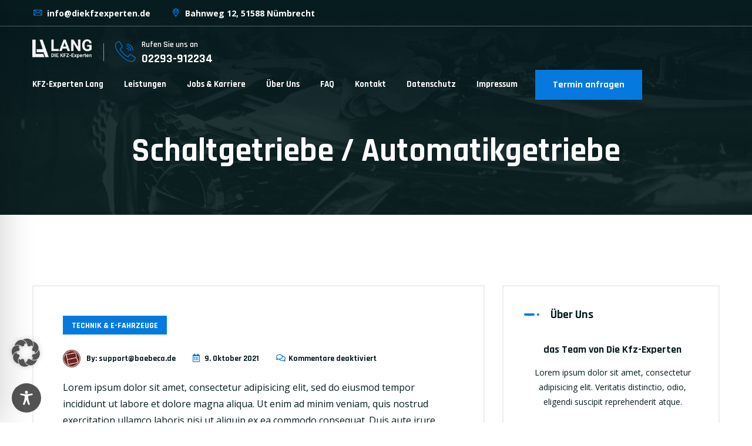

--- FILE ---
content_type: text/css
request_url: https://www.diekfzexperten.de/wp-content/themes/autixir/assets/css/unittest.css?ver=1768729063
body_size: 3145
content:
.unittest .ltn__header-transparent {
    position: static;
    background: var(--ltn__primary-color-2);
}
.unittest .ltn__blog-area{
    margin-top: 130px;
}
.unittest .ltn__breadcrumb-area-2 {
    padding-top: 130px;
}

.email-not-publish,
.logged-in-as {
  font-size: 15px;
  margin-bottom: 5px;
}
.screen-reader-text {
  border: 0;
  clip: rect(1px, 1px, 1px, 1px);
  -webkit-clip-path: inset(50%);
  clip-path: inset(50%);
  height: 1px;
  margin: -1px;
  overflow: hidden;
  padding: 0;
  position: absolute !important;
  width: 1px;
  word-wrap: normal !important;
}
.screen-reader-text:focus {
  background-color: #eee;
  clip: auto !important;
  clip-path: none;
  color: #444;
  display: block;
  font-size: 1em;
  height: auto;
  left: 5px;
  line-height: normal;
  padding: 15px 23px 14px;
  text-decoration: none;
  top: 5px;
  width: auto;
  z-index: 100000;
}

figcaption {
  margin-top: 10px;
  padding-bottom: 15px;
  font-size: 14px;
}
.wp-caption-text {
  text-align: center;
  margin-top: 5px;
  margin-bottom: 15px;
  font-size: 15px;
}
abbr[title] {
  border-bottom: 1px dotted;
}
acronym {
  border-bottom: 1px dotted;
}
.bypostauthor,
.gallery-caption,
.wp-caption-text {
  opacity: 1;
}
table,
td,
th {
  border: 1px solid #f0f0f0;
  border: 1px solid rgba(51, 51, 51, 0.1) !important;
  font-size: 15px;
}
td,
th {
  padding: 5px;
  font-size: 15px;
  text-align: center;
}
table {
  border-collapse: separate;
  margin-bottom: 22px;
  margin-top: 10px;
  border-spacing: 0;
  width: 100%;
}
tbody tr th,
thead th {
  color: var(--ltn__secondary-color);
}
select {
  position: relative;
  width: 100%;
  border: none;
  line-height: 56px;
  border-radius: 0;
  padding: 0 20px;
  font-size: 15px;
  font-weight: 600;
  color: #2d2727;
  border: 1px solid transparent;
  background: #fff;
  z-index: 9;
  appearance: none;
  -webkit-appearance: none;
  -moz-appearance: none;
  background-image: url([data-uri]);
  background-repeat: no-repeat;
  background-position-x: 97%;
  background-position-y: 15px;
}
.wp-block-image .aligncenter > figcaption,
.wp-block-image .alignleft > figcaption,
.wp-block-image .alignright > figcaption,
.wp-block-image.is-resized > figcaption {
  text-align: center;
}
.wp-block-image {
  max-width: 100%;
}
.wp-block-image figcaption {
  display: block;
}
pre {
  display: block;
  padding: 9.5px;
  margin: 0 0 10px;
  font-size: 13px;
  line-height: 1.42857143;
  color: #333;
  white-space: pre-wrap;
  word-wrap: break-word;
  background-color: #fff;
  border-radius: 4px;
  overflow: auto;
  margin-top: 10px;
  border: 1px solid #2b3c6b;
}
.wp-block-cover-text {
  font-size: 24px;
}
.wp-block-cover-text a {
  color: #fff;
}
.alignleft {
  float: left;
  margin-right: 25px;
  margin-bottom: 15px;
}
.wp-block-button.alignright {
  text-align: right;
}
.wp-block-quote.is-large,
.wp-block-quote.is-style-large {
  padding: 41px 40px !important;
}
article .text {
  overflow: hidden;
}
.alignright {
  display: inline;
  float: right;
  margin-left: 1.5em;
  clear: both;
  margin-bottom: 25px;
}
.blocks-gallery-item {
  list-style: outside none;
  padding-left: 0 !important;
}
iframe {
  width: 100%;
}
.wp-caption {
  margin-bottom: 1.5em;
  max-width: 100%;
}
.wp-block-cover-text {
  margin-bottom: 0 !important;
}
.aligncenter {
  clear: both;
  margin-left: auto;
  margin-right: auto;
  display: block;
}
.blocks-gallery-item:before {
  content: none !important;
}
.widget_recent_entries ul li {
  margin-bottom: 8px;
}
.widget_recent_entries ul li a {
  color: #706767;
  display: block;
  font-weight: 600;
}
.widget_recent_entries ul li:last-child {
  margin-bottom: 0;
}
.widget_product_categories ul li a,
.widget_meta ul li a,
.widget_nav_menu ul li a,
.widget_pages ul li a,
.widget_categories ul li a,
.widget_archive ul li a {
  position: relative;
}
.widget_archive ul li {
  width: 100%;
  position: relative;
  display: flex;
  align-items: center;
  flex-wrap: wrap;
  justify-content: space-between;
  font-size: 16px;
}
.widget-area ul ul {
  width: 100%;
  margin-top: 11px;
}
.widgets-area .widget.widget_nav_menu ul li ul {
  margin-left: 15px;
}
.widgets-area .widget ul ul li:last-child {
  margin-bottom: 0;
}
.widget_recent_comments ul li .comment-author-link {
  font-weight: 600;
  margin-right: 5px;
}
.widget_recent_comments ul li .comment-author-link a {
  color: #555;
}
.widget_recent_comments ul li a {
  color: var(--ltn__secondary-color);
  margin-left: 5px !important;
}
.widget_rss .widget-title h3 a {
  color: #222;
}
.widget_rss ul li {
  font-size: 17px;
  padding-bottom: 15px;
  margin-bottom: 15px;
  border-bottom: 1px solid #e5e5e5;
}
.widget_rss ul li:last-child {
  padding-bottom: 0;
  margin-bottom: 0;
  border-bottom: 0 solid #e5e5e5;
}
.widget_rss ul li .rsswidget {
  margin-bottom: 10px;
  display: block;
  font-weight: 600;
}
.widget_rss ul li cite {
  margin-top: 10px;
  display: block;
  font-weight: 600;
}
.widget_rss ul li a {
  color: var(--ltn__secondary-color);
}
.widget_text .textwidget form {
  margin-top: 10px;
}
.calendar_wrap table {
  margin-bottom: 0;
  width: 100%;
}
.calendar_wrap table caption {
  padding: 0;
  padding-top: 5px;
}
.calendar_wrap table a {
  color: var(--ltn__secondary-color);
}
.calendar_wrap .wp-calendar-nav a {
  color: var(--ltn__secondary-color);
}
.page-links {
  padding-bottom: 15px;
  margin-bottom: 15px;
  clear: both;
}
.page-links > * {
  position: relative;
  display: inline-block;
  font-size: 18px;
  height: 50px;
  width: 50px;
  line-height: 50px;
  text-align: center;
  color: #22272b;
  font-weight: 500;
  background: #f9f7ed;
  border-radius: 50%;
  z-index: 1;
  transition: all 500ms ease;
}
.page-links .current {
  background: var(--ltn__secondary-color);
  color: #fff;
}
.page-links a:hover {
  color: #fff;
  background: var(--ltn__secondary-color);
}
table a {
  color: #555;
  font-weight: 500;
}
table a:hover {
  color: var(--ltn__secondary-color);
}
.wp-block-button {
  margin-bottom: 10px;
}
a.wp-block-button__link {
  color: #fff;
}
p.wp-block-cover-text {
  color: #fff !important;
}
ul.blocks-gallery-grid {
  padding: 0 !important;
}
.post-password-form input {
  display: block;
  border: 1px solid #e2e2e2;
  height: 50px;
  padding: 0 20px;
}
.post-password-form label {
  font-weight: 600;
  color: #333;
}
.post-password-form input[type="submit"] {
  width: 100px;
  height: 50px;
  font-weight: 600;
  letter-spacing: 1px;
  border: none;
  cursor: pointer;
  -webkit-transition: 0.3s ease-in;
  -o-transition: 0.3s ease-in;
  transition: 0.3s ease-in;
  background-color: var(--ltn__secondary-color);
  color: #fff;
  border: 1px solid transparent;
  margin-top: 15px;
}
.post-password-form input[type="submit"]:hover {
  color: #000;
  background: #fff;
  border-color: var(--ltn__secondary-color);
}
.post-password-form input[type="password"] {
  max-width: 350px;
  min-width: 350px;
  margin-bottom: 0;
}
a#cancel-comment-reply-link {
  color: var(--ltn__secondary-color);
  font-size: 18px;
  font-weight: 500;
  margin-left: 10px;
}
.gallery-item {
  display: inline-block;
  padding: 1.79104477%;
  text-align: center;
  vertical-align: top;
}
.gallery-columns-1 .gallery-item {
  max-width: 100%;
  width: 100%;
}
@media screen and (min-width: 30em) {
  .gallery-columns-1 .gallery-item {
    max-width: 100%;
  }
}
.gallery-columns-2 .gallery-item {
  max-width: 100%;
  width: 50%;
}
@media screen and (min-width: 30em) {
  .gallery-columns-2 .gallery-item {
    max-width: 50%;
  }
}
.gallery-columns-3 .gallery-item {
  max-width: 100%;
  width: 33.33%;
}
@media screen and (min-width: 30em) {
  .gallery-columns-3 .gallery-item {
    max-width: 33.33%;
  }
}
.gallery-columns-4 > .gallery-item {
  max-width: 100%;
  width: 25%;
}
@media screen and (min-width: 30em) {
  .gallery-columns-4 .gallery-item {
    max-width: 25%;
  }
}
.gallery-columns-5 .gallery-item {
  max-width: 100%;
  width: 20%;
}
@media screen and (min-width: 48em) {
  .gallery-columns-5 .gallery-item {
    max-width: 20%;
  }
}
.gallery-columns-6 .gallery-item {
  max-width: 100%;
  width: 16.66%;
}
@media screen and (min-width: 48em) {
  .gallery-columns-6 .gallery-item {
    max-width: 16.66%;
  }
}
.gallery-columns-7 .gallery-item {
  max-width: 100%;
  width: 14.28%;
}
@media screen and (min-width: 48em) {
  .gallery-columns-7 .gallery-item {
    max-width: 14.28%;
  }
}
.gallery-columns-8 .gallery-item {
  max-width: 100%;
  width: 12.5%;
}
@media screen and (min-width: 48em) {
  .gallery-columns-8 .gallery-item {
    max-width: 12.5%;
  }
}
.gallery-columns-9 .gallery-item {
  max-width: 100%;
  width: 11.11%;
}
@media screen and (min-width: 48em) {
  .gallery-columns-9 .gallery-item {
    max-width: 11.11%;
  }
}
figcaption.blocks-gallery-caption {
  padding-bottom: 25px;
}
.wp-block-button.is-style-squared a.wp-block-button__link {
  border-radius: 0;
}
.wp-block-cover {
  margin-top: 10px;
  margin-bottom: 10px;
}
.base-theme .wp-block-cover-text {
  font-size: 24px !important;
}
td#today {
  background: var(--ltn__secondary-color);
  color: #fff;
  font-weight: 600;
}
td#today a {
  color: #fff;
}
img.size-full.wp-image-904.alignleft {
  margin-top: 10px;
}
.blog-details-content .comment-box .comment.yes-ping {
  padding-left: 0;
}
.blog-details-content .comment-box .comment .comment {
  margin-top: 43px !important;
}
.blog-details-content .comment-box .comment .comment {
  margin-top: 43px !important;
  border-bottom: none;
  padding-bottom: 0;
}
.comment-box .comment-respond {
  margin-bottom: 55px;
}
.comments-form-area {
  clear: both;
}
.nothing-found-search {
  max-width: 500px;
  margin: auto;
}
.main-menu .navigation .megamenu > .sub-menu {
  display: none !important;
  width: 100% !important;
  padding: 30px 50px !important;
  left: 0;
  z-index: 0;
  visibility: hidden;
}
.main-menu .navigation .megamenu:hover > .sub-menu {
  z-index: 1;
  visibility: visible !important;
  display: flex !important;
}
.main-menu .navigation > li.megamenu > ul > li > a {
  font-size: 1.5rem;
  border-bottom: 1px solid rgba(255, 255, 255, 0.1);
}
.main-menu .navigation .megamenu > .sub-menu .sub-menu {
  opacity: 1 !important;
  visibility: visible !important;
  position: static;
  top: 0;
  border-top: 0;
  box-shadow: none;
  width: 100%;
  right: unset;
  transform: unset;
  padding-right: 15px;
  padding-left: 0;
}
.main-menu .navigation .megamenu > .sub-menu ul.sub-menu {
  padding-bottom: 0;
}
.main-menu .navigation > li.megamenu > ul > li > ul > li {
  opacity: 1;
  visibility: visible;
  -webkit-transform: translateY(0);
  transform: translateY(0);
  padding-left: 0;
}
.main-menu .navigation > li.megamenu > ul > li.dropdown > a:after {
  display: none;
}
.error-section h1 {
  font-size: 200px;
  line-height: 200px;
  font-weight: 900;
  margin-bottom: 20px;
  color: var(--ltn__secondary-color);
}
.error-section h2 {
  margin-bottom: 20px;
  color: #253051;
}
.sticky_post_icon {
  position: absolute;
  top: 15px;
  right: 15px;
  color: var(--ltn__secondary-color);
  font-size: 20px;
  line-height: 20px;
}
.blog-details p {
  margin-bottom: 15px;
}
.blog-details h2 {
  margin-top: 15px;
  margin-bottom: 15px;
}
.blog-details h1 + h2 {
  margin-top: 0;
  margin-bottom: 0 !important;
}
p.no-comments {
  margin-top: 20px;
}
.sc-blog-single ul {
  list-style: disc;
  padding-left: 20px;
}
.sc-blog-single .widget_archive ul {
  padding-left: 0;
}
.latest-comments .comment-respond h3.reply-title {
  margin-bottom: 0;
  margin-top: 30px;
}

.widget-area ul ul,
.widget-area.widget_categories ul ul {
  padding-left: 20px;
}
.comment-area {
  clear: both;
}
.widget_block ol,
.widget_block ul {
  margin: 0;
  padding: 0;
}
.blog-sidebar .wp-block-search__label,
.blog-sidebar .widget_block h2 {
    font-size: 20px;
    margin-bottom: 35px;
    text-transform: capitalize;
    position: relative;
    padding-left: 45px;
    color: var(--ltn__heading-color);
    clear: both;
    font-family: var(--ltn__heading-font);
    font-weight: 700;
    line-height: 1.3;
}
.blog-sidebar .wp-block-search__label {
    font-size: 20px;
    margin-bottom: 35px;
    text-transform: capitalize;
    position: relative;
    padding-left: 45px;
}

.blog-sidebar .wp-block-search__label::after, 
.blog-sidebar .widget_block h2::after, 
.blog-sidebar .wp-block-search__label::before,
.blog-sidebar .widget_block h2::before {
    position: absolute;
    content: "";
    background-color: var(--ltn__secondary-color);
    top: 50%;
    -webkit-transform: translateY(-50%);
    -ms-transform: translateY(-50%);
    transform: translateY(-50%);
    left: 0;
}
.blog-sidebar .wp-block-search__label::before,
.blog-sidebar .widget_block h2::before {
    width: 18px;
    height: 4px;
    border-radius: 25px;
}
.blog-sidebar .wp-block-search__label::after,
.blog-sidebar .widget_block h2::after {
    width: 4px;
    height: 4px;
    left: 22px;
    border-radius: 100%;
}
.comment-list .comment-respond {
    margin-top: 20px;
    margin-bottom: 50px;
}
.widget_categories ul .children{
    padding-left: 15px;
}
.widget_categories ul .children li {
    background: transparent;
    padding: 0;
}
.nice-select {
    float: unset;
}
.unittest h2 {
  margin-top: 20px;
}
.ltn__blog-tags-social-media.mt-80.row {
  clear: both;
}
.col-lg-10.margin-auto {
  margin: 0 auto;
  text-align: center;
}
ul {
  list-style: disc;
}
pre,
code,
kbd,
samp {
  font-family: SFMono-Regular, Menlo, Monaco, Consolas, "Liberation Mono", "Courier New", monospace;
  font-size: 1em;
  background: #f7f4ee;
  color: #000;
  padding: 0px 5px;

}
.unittest .ltn__blog-area {
  margin-top: 120px;
}

@media (max-width: 767px){
 .unittest .ltn__logo-right-menu-option .site-logo-wrap, .ltn__header-4 .site-logo-wrap {
    justify-content: left;
    margin-bottom: 0;
    margin-top: 0;
  }
  .unittest .ltn__blog-area {
    margin-top: 60px;
  }
  .site-logo {
    max-width: 101px;
  }
  .unittest .ltn__breadcrumb-area-2 {
    padding-top: 80px;
    margin-bottom: 60px;
  }
  .ltn__blog-tags-social-media.mt-80.row {
    margin-top: 40px;
  }
}
@media (max-width: 400px){
  .ltn__blog-meta li:last-child {
    margin-top: 10px;
  }
}

--- FILE ---
content_type: text/css
request_url: https://www.diekfzexperten.de/wp-content/uploads/elementor/css/post-516.css?ver=1768534491
body_size: 330
content:
.elementor-516 .elementor-element.elementor-element-4b649ab > .elementor-element-populated{transition:background 0.3s, border 0.3s, border-radius 0.3s, box-shadow 0.3s;}.elementor-516 .elementor-element.elementor-element-4b649ab > .elementor-element-populated > .elementor-background-overlay{transition:background 0.3s, border-radius 0.3s, opacity 0.3s;}.elementor-516 .elementor-element.elementor-element-e43d08d > .elementor-element-populated{transition:background 0.3s, border 0.3s, border-radius 0.3s, box-shadow 0.3s;}.elementor-516 .elementor-element.elementor-element-e43d08d > .elementor-element-populated > .elementor-background-overlay{transition:background 0.3s, border-radius 0.3s, opacity 0.3s;}.elementor-widget-image .widget-image-caption{color:var( --e-global-color-text );}.elementor-516 .elementor-element.elementor-element-46ba2bc > .elementor-widget-container{margin:0px 0px 0px 0px;padding:60px 0px 0px 0px;}@media(max-width:1024px){.elementor-516 .elementor-element.elementor-element-b06e604{margin-top:20px;margin-bottom:0px;}}@media(max-width:767px){.elementor-516 .elementor-element.elementor-element-b06e604{margin-top:20px;margin-bottom:0px;}.elementor-516 .elementor-element.elementor-element-5701018 > .elementor-widget-container{margin:0px 0px -50px 0px;padding:0px 0px 0px 0px;}}/* Start custom CSS for autixir_footer_shedule, class: .elementor-element-1da280b */.elementor-516 .elementor-element.elementor-element-1da280b .footer-widget {
   border-bottom-color: var(--ltn__secondary-color) !important;
}
.elementor-516 .elementor-element.elementor-element-1da280b li span {
    color: inherit;
}/* End custom CSS */
/* Start custom CSS for column, class: .elementor-element-2e626d9 */.elementor-516 .elementor-element.elementor-element-2e626d9 {
   border-bottom-color: blue!important;
   
}/* End custom CSS */
/* Start custom CSS for autixir_footer_shedule, class: .elementor-element-5701018 */.elementor-516 .elementor-element.elementor-element-5701018 .footer-widget {
   border-bottom-color: var(--ltn__secondary-color) !important;
}
.elementor-516 .elementor-element.elementor-element-5701018 li span {
    color: inherit;
}/* End custom CSS */
/* Start custom CSS for column, class: .elementor-element-2604462 */.elementor-516 .elementor-element.elementor-element-2604462 {
   border-bottom-color: blue!important;
   
}/* End custom CSS */